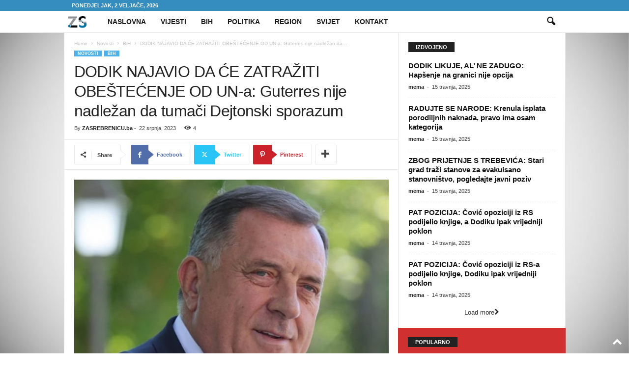

--- FILE ---
content_type: text/html; charset=UTF-8
request_url: https://www.zasrebrenicu.ba/dodik-najavio-da-ce-zatraziti-obestecenje-od-un-a-guterres-nije-nadlezan-da-tumaci-dejtonski-sporazum/
body_size: 18768
content:
<!doctype html >
<!--[if IE 8]><html class="ie8" lang="hr" prefix="og: https://ogp.me/ns#"> <![endif]-->
<!--[if IE 9]><html class="ie9" lang="hr" prefix="og: https://ogp.me/ns#"> <![endif]-->
<!--[if gt IE 8]><!--><html lang="hr" prefix="og: https://ogp.me/ns#"> <!--<![endif]--><head><title>DODIK NAJAVIO DA ĆE ZATRAŽITI OBEŠTEĆENJE OD UN-a: Guterres nije nadležan da tumači Dejtonski sporazum</title><meta charset="UTF-8" /><link data-optimized="2" rel="stylesheet" href="https://www.zasrebrenicu.ba/wp-content/litespeed/css/6cc9000841f4d94203d0fdafe4f8427b.css?ver=f7de9" /><meta name="viewport" content="width=device-width, initial-scale=1.0"><link rel="pingback" href="https://www.zasrebrenicu.ba/xmlrpc.php" /><link rel="icon" type="image/png" href="https://www.zasrebrenicu.ba/wp-content/uploads/2022/11/logo_new.png"><meta name="description" content="- Guterres ne može da tumači Dejtonski sporazum, on nije nadležan. Mi smo samo pitali da kaže je li Schmidt imenovan ili nije. I Schmidt nije imenovan. Vidi"/><meta name="robots" content="follow, index, max-snippet:-1, max-video-preview:-1, max-image-preview:large"/><link rel="canonical" href="https://www.zasrebrenicu.ba/dodik-najavio-da-ce-zatraziti-obestecenje-od-un-a-guterres-nije-nadlezan-da-tumaci-dejtonski-sporazum/" /><meta property="og:locale" content="hr_HR" /><meta property="og:type" content="article" /><meta property="og:title" content="DODIK NAJAVIO DA ĆE ZATRAŽITI OBEŠTEĆENJE OD UN-a: Guterres nije nadležan da tumači Dejtonski sporazum" /><meta property="og:description" content="- Guterres ne može da tumači Dejtonski sporazum, on nije nadležan. Mi smo samo pitali da kaže je li Schmidt imenovan ili nije. I Schmidt nije imenovan. Vidi" /><meta property="og:url" content="https://www.zasrebrenicu.ba/dodik-najavio-da-ce-zatraziti-obestecenje-od-un-a-guterres-nije-nadlezan-da-tumaci-dejtonski-sporazum/" /><meta property="og:site_name" content="ZA SREBRENICU" /><meta property="article:publisher" content="https://www.facebook.com/vrijemejezasrebrenicu" /><meta property="article:author" content="https://www.facebook.com/vrijemejezasrebrenicu" /><meta property="article:section" content="BiH" /><meta property="og:image" content="https://www.zasrebrenicu.ba/wp-content/uploads/2023/07/IMG_1897.jpeg" /><meta property="og:image:secure_url" content="https://www.zasrebrenicu.ba/wp-content/uploads/2023/07/IMG_1897.jpeg" /><meta property="og:image:width" content="900" /><meta property="og:image:height" content="674" /><meta property="og:image:alt" content="DODIK NAJAVIO DA ĆE ZATRAŽITI OBEŠTEĆENJE OD UN-a: Guterres nije nadležan da tumači Dejtonski sporazum" /><meta property="og:image:type" content="image/jpeg" /><meta property="article:published_time" content="2023-07-22T14:30:05+02:00" /><meta name="twitter:card" content="summary_large_image" /><meta name="twitter:title" content="DODIK NAJAVIO DA ĆE ZATRAŽITI OBEŠTEĆENJE OD UN-a: Guterres nije nadležan da tumači Dejtonski sporazum" /><meta name="twitter:description" content="- Guterres ne može da tumači Dejtonski sporazum, on nije nadležan. Mi smo samo pitali da kaže je li Schmidt imenovan ili nije. I Schmidt nije imenovan. Vidi" /><meta name="twitter:site" content="@zaSrebrenicuba" /><meta name="twitter:creator" content="@zaSrebrenicuba" /><meta name="twitter:image" content="https://www.zasrebrenicu.ba/wp-content/uploads/2023/07/IMG_1897.jpeg" /><meta name="twitter:label1" content="Written by" /><meta name="twitter:data1" content="ZASREBRENICU.ba" /><meta name="twitter:label2" content="Time to read" /><meta name="twitter:data2" content="1 minute" /> <script type="application/ld+json" class="rank-math-schema">{"@context":"https://schema.org","@graph":[{"@type":"Organization","@id":"https://www.zasrebrenicu.ba/#organization","name":"ZA SREBRENICU","sameAs":["https://www.facebook.com/vrijemejezasrebrenicu","https://twitter.com/zaSrebrenicuba","https://www.instagram.com/zasrebrenicu/","https://www.youtube.com/channel/UCW43Vdpq0qnC2flabAVDM_w"],"logo":{"@type":"ImageObject","@id":"https://www.zasrebrenicu.ba/#logo","url":"https://www.zasrebrenicu.ba/wp-content/uploads/2022/08/logo.jpeg","contentUrl":"https://www.zasrebrenicu.ba/wp-content/uploads/2022/08/logo.jpeg","caption":"ZA SREBRENICU","inLanguage":"hr","width":"1424","height":"1021"}},{"@type":"WebSite","@id":"https://www.zasrebrenicu.ba/#website","url":"https://www.zasrebrenicu.ba","name":"ZA SREBRENICU","alternateName":"\u010cUVAJMO SREBRENICU","publisher":{"@id":"https://www.zasrebrenicu.ba/#organization"},"inLanguage":"hr"},{"@type":"ImageObject","@id":"https://www.zasrebrenicu.ba/wp-content/uploads/2023/07/IMG_1897.jpeg","url":"https://www.zasrebrenicu.ba/wp-content/uploads/2023/07/IMG_1897.jpeg","width":"900","height":"674","inLanguage":"hr"},{"@type":"WebPage","@id":"https://www.zasrebrenicu.ba/dodik-najavio-da-ce-zatraziti-obestecenje-od-un-a-guterres-nije-nadlezan-da-tumaci-dejtonski-sporazum/#webpage","url":"https://www.zasrebrenicu.ba/dodik-najavio-da-ce-zatraziti-obestecenje-od-un-a-guterres-nije-nadlezan-da-tumaci-dejtonski-sporazum/","name":"DODIK NAJAVIO DA \u0106E ZATRA\u017dITI OBE\u0160TE\u0106ENJE OD UN-a: Guterres nije nadle\u017ean da tuma\u010di Dejtonski sporazum","datePublished":"2023-07-22T14:30:05+02:00","dateModified":"2023-07-22T14:30:05+02:00","isPartOf":{"@id":"https://www.zasrebrenicu.ba/#website"},"primaryImageOfPage":{"@id":"https://www.zasrebrenicu.ba/wp-content/uploads/2023/07/IMG_1897.jpeg"},"inLanguage":"hr"},{"@type":"Person","@id":"https://www.zasrebrenicu.ba/author/codebreaker/","name":"ZASREBRENICU.ba","url":"https://www.zasrebrenicu.ba/author/codebreaker/","image":{"@type":"ImageObject","@id":"https://www.zasrebrenicu.ba/wp-content/litespeed/avatar/507479672f8709ac0861de229695143a.jpg?ver=1769927859","url":"https://www.zasrebrenicu.ba/wp-content/litespeed/avatar/507479672f8709ac0861de229695143a.jpg?ver=1769927859","caption":"ZASREBRENICU.ba","inLanguage":"hr"},"sameAs":["https://www.zasrebrenicu.ba/","https://www.facebook.com/vrijemejezasrebrenicu","https://twitter.com/zaSrebrenicuba"],"worksFor":{"@id":"https://www.zasrebrenicu.ba/#organization"}},{"@type":"NewsArticle","headline":"DODIK NAJAVIO DA \u0106E ZATRA\u017dITI OBE\u0160TE\u0106ENJE OD UN-a: Guterres nije nadle\u017ean da tuma\u010di Dejtonski sporazum","datePublished":"2023-07-22T14:30:05+02:00","dateModified":"2023-07-22T14:30:05+02:00","author":{"@id":"https://www.zasrebrenicu.ba/author/codebreaker/","name":"ZASREBRENICU.ba"},"publisher":{"@id":"https://www.zasrebrenicu.ba/#organization"},"description":"- Guterres ne mo\u017ee da tuma\u010di Dejtonski sporazum, on nije nadle\u017ean. Mi smo samo pitali da ka\u017ee je li Schmidt imenovan ili nije. I Schmidt nije imenovan. Vidi","name":"DODIK NAJAVIO DA \u0106E ZATRA\u017dITI OBE\u0160TE\u0106ENJE OD UN-a: Guterres nije nadle\u017ean da tuma\u010di Dejtonski sporazum","@id":"https://www.zasrebrenicu.ba/dodik-najavio-da-ce-zatraziti-obestecenje-od-un-a-guterres-nije-nadlezan-da-tumaci-dejtonski-sporazum/#richSnippet","isPartOf":{"@id":"https://www.zasrebrenicu.ba/dodik-najavio-da-ce-zatraziti-obestecenje-od-un-a-guterres-nije-nadlezan-da-tumaci-dejtonski-sporazum/#webpage"},"image":{"@id":"https://www.zasrebrenicu.ba/wp-content/uploads/2023/07/IMG_1897.jpeg"},"inLanguage":"hr","mainEntityOfPage":{"@id":"https://www.zasrebrenicu.ba/dodik-najavio-da-ce-zatraziti-obestecenje-od-un-a-guterres-nije-nadlezan-da-tumaci-dejtonski-sporazum/#webpage"}}]}</script> <link rel="alternate" type="application/rss+xml" title="ZA SREBRENICU &raquo; Kanal" href="https://www.zasrebrenicu.ba/feed/" /><link rel="alternate" type="application/rss+xml" title="ZA SREBRENICU &raquo; Kanal komentara" href="https://www.zasrebrenicu.ba/comments/feed/" /> <script type="text/javascript" src="https://www.zasrebrenicu.ba/wp-includes/js/jquery/jquery.min.js" id="jquery-core-js"></script> <script data-optimized="1" type="text/javascript" src="https://www.zasrebrenicu.ba/wp-content/litespeed/js/fbcb32fb12647df90c6a71307a1b68a7.js?ver=b68a7" id="jquery-migrate-js" defer data-deferred="1"></script> <link rel="https://api.w.org/" href="https://www.zasrebrenicu.ba/wp-json/" /><link rel="alternate" title="JSON" type="application/json" href="https://www.zasrebrenicu.ba/wp-json/wp/v2/posts/102053" /><link rel="EditURI" type="application/rsd+xml" title="RSD" href="https://www.zasrebrenicu.ba/xmlrpc.php?rsd" /><meta name="generator" content="WordPress 6.7.4" /><link rel='shortlink' href='https://www.zasrebrenicu.ba/?p=102053' /><link rel="alternate" title="oEmbed (JSON)" type="application/json+oembed" href="https://www.zasrebrenicu.ba/wp-json/oembed/1.0/embed?url=https%3A%2F%2Fwww.zasrebrenicu.ba%2Fdodik-najavio-da-ce-zatraziti-obestecenje-od-un-a-guterres-nije-nadlezan-da-tumaci-dejtonski-sporazum%2F" /><link rel="alternate" title="oEmbed (XML)" type="text/xml+oembed" href="https://www.zasrebrenicu.ba/wp-json/oembed/1.0/embed?url=https%3A%2F%2Fwww.zasrebrenicu.ba%2Fdodik-najavio-da-ce-zatraziti-obestecenje-od-un-a-guterres-nije-nadlezan-da-tumaci-dejtonski-sporazum%2F&#038;format=xml" /><meta name="google-site-verification" content="2Sdz8sbY00TSWLJaWF2V_MKf9RsZkT0losaxhcGAnhM" /> <script async src="https://pagead2.googlesyndication.com/pagead/js/adsbygoogle.js?client=ca-pub-4934019246751316"
     crossorigin="anonymous"></script> <meta name="google-adsense-account" content="ca-pub-4934019246751316"><link rel="dns-prefetch" href="https://www.zasrebrenicu.ba"><meta name="generator" content="Powered by WPBakery Page Builder - drag and drop page builder for WordPress."/> <script data-optimized="1" type="text/javascript" id="td-generated-header-js" src="[data-uri]" defer></script>  <script type="application/ld+json">{
        "@context": "https://schema.org",
        "@type": "BreadcrumbList",
        "itemListElement": [
            {
                "@type": "ListItem",
                "position": 1,
                "item": {
                    "@type": "WebSite",
                    "@id": "https://www.zasrebrenicu.ba/",
                    "name": "Home"
                }
            },
            {
                "@type": "ListItem",
                "position": 2,
                    "item": {
                    "@type": "WebPage",
                    "@id": "https://www.zasrebrenicu.ba/kategorija/novosti/",
                    "name": "Novosti"
                }
            }
            ,{
                "@type": "ListItem",
                "position": 3,
                    "item": {
                    "@type": "WebPage",
                    "@id": "https://www.zasrebrenicu.ba/kategorija/novosti/bih/",
                    "name": "BiH"                                
                }
            }
            ,{
                "@type": "ListItem",
                "position": 4,
                    "item": {
                    "@type": "WebPage",
                    "@id": "https://www.zasrebrenicu.ba/dodik-najavio-da-ce-zatraziti-obestecenje-od-un-a-guterres-nije-nadlezan-da-tumaci-dejtonski-sporazum/",
                    "name": "DODIK NAJAVIO DA ĆE ZATRAŽITI OBEŠTEĆENJE OD UN-a: Guterres nije nadležan da..."                                
                }
            }    
        ]
    }</script> <link rel="icon" href="https://www.zasrebrenicu.ba/wp-content/uploads/2022/01/Screenshot-2022-01-11-at-08.41.58-150x116.png" sizes="32x32" /><link rel="icon" href="https://www.zasrebrenicu.ba/wp-content/uploads/2022/01/Screenshot-2022-01-11-at-08.41.58.png" sizes="192x192" /><link rel="apple-touch-icon" href="https://www.zasrebrenicu.ba/wp-content/uploads/2022/01/Screenshot-2022-01-11-at-08.41.58.png" /><meta name="msapplication-TileImage" content="https://www.zasrebrenicu.ba/wp-content/uploads/2022/01/Screenshot-2022-01-11-at-08.41.58.png" />
<noscript><style>.wpb_animate_when_almost_visible { opacity: 1; }</style></noscript></head><body class="post-template-default single single-post postid-102053 single-format-standard dodik-najavio-da-ce-zatraziti-obestecenje-od-un-a-guterres-nije-nadlezan-da-tumaci-dejtonski-sporazum global-block-template-1 white-menu wpb-js-composer js-comp-ver-6.6.0 vc_responsive td-animation-stack-type0 td-boxed-layout" itemscope="itemscope" itemtype="https://schema.org/WebPage"><div class="td-scroll-up "  style="display:none;"><i class="td-icon-menu-up"></i></div><div class="td-menu-background"></div><div id="td-mobile-nav"><div class="td-mobile-container"><div class="td-menu-socials-wrap"><div class="td-menu-socials">
<span class="td-social-icon-wrap">
<a target="_blank" href="https://www.facebook.com/vrijemejezasrebrenicu/" title="Facebook">
<i class="td-icon-font td-icon-facebook"></i>
<span style="display: none">Facebook</span>
</a>
</span>
<span class="td-social-icon-wrap">
<a target="_blank" href="https://www.instagram.com/zasrebrenicu/?hl=en" title="Instagram">
<i class="td-icon-font td-icon-instagram"></i>
<span style="display: none">Instagram</span>
</a>
</span>
<span class="td-social-icon-wrap">
<a target="_blank" href="https://x.com/zaSrebrenicuba" title="Twitter">
<i class="td-icon-font td-icon-twitter"></i>
<span style="display: none">Twitter</span>
</a>
</span></div><div class="td-mobile-close">
<span><i class="td-icon-close-mobile"></i></span></div></div><div class="td-mobile-content"><div class="menu-glavni-meni-container"><ul id="menu-glavni-meni" class="td-mobile-main-menu"><li id="menu-item-79990" class="menu-item menu-item-type-post_type menu-item-object-page menu-item-home menu-item-first menu-item-79990"><a href="https://www.zasrebrenicu.ba/">Naslovna</a></li><li id="menu-item-112648" class="menu-item menu-item-type-taxonomy menu-item-object-category menu-item-112648"><a href="https://www.zasrebrenicu.ba/kategorija/vijesti/">Vijesti</a></li><li id="menu-item-112649" class="menu-item menu-item-type-taxonomy menu-item-object-category menu-item-112649"><a href="https://www.zasrebrenicu.ba/kategorija/bih-2/">BiH</a></li><li id="menu-item-112736" class="menu-item menu-item-type-taxonomy menu-item-object-category menu-item-112736"><a href="https://www.zasrebrenicu.ba/kategorija/politika/">Politika</a></li><li id="menu-item-112737" class="menu-item menu-item-type-taxonomy menu-item-object-category menu-item-112737"><a href="https://www.zasrebrenicu.ba/kategorija/region/">Region</a></li><li id="menu-item-112739" class="menu-item menu-item-type-taxonomy menu-item-object-category menu-item-112739"><a href="https://www.zasrebrenicu.ba/kategorija/svijet-2/">Svijet</a></li><li id="menu-item-112430" class="menu-item menu-item-type-post_type menu-item-object-page menu-item-112430"><a href="https://www.zasrebrenicu.ba/kontakt/">Kontakt</a></li></ul></div></div></div></div><div class="td-search-background"></div><div class="td-search-wrap-mob"><div class="td-drop-down-search"><form method="get" class="td-search-form" action="https://www.zasrebrenicu.ba/"><div class="td-search-close">
<span><i class="td-icon-close-mobile"></i></span></div><div role="search" class="td-search-input">
<span>Search</span>
<input id="td-header-search-mob" type="text" value="" name="s" autocomplete="off" /></div></form><div id="td-aj-search-mob"></div></div></div><div id="td-outer-wrap"><div class="td-outer-container"><div class="td-header-wrap td-header-style-5"><div class="td-top-menu-full"><div class="td-header-row td-header-top-menu td-make-full"><div class="td-top-bar-container top-bar-style-1"><div class="td-header-sp-top-menu"><div class="td_data_time"><div >Ponedjeljak, 2 veljače, 2026</div></div></div></div></div></div><div class="td-header-menu-wrap"><div class="td-header-row td-header-main-menu"><div class="td-make-full"><div id="td-header-menu" role="navigation"><div id="td-top-mobile-toggle"><span><i class="td-icon-font td-icon-mobile"></i></span></div><div class="td-main-menu-logo td-logo-in-menu">
<a class="td-mobile-logo td-sticky-mobile" href="https://www.zasrebrenicu.ba/">
<img data-lazyloaded="1" src="[data-uri]" class="td-retina-data" data-retina="https://www.zasrebrenicu.ba/wp-content/uploads/2022/11/logo_new.png" data-src="https://www.zasrebrenicu.ba/wp-content/uploads/2022/11/logo_new.png" alt=""  width="590" height="423"/>
</a>
<a class="td-header-logo td-sticky-mobile" href="https://www.zasrebrenicu.ba/">
<img data-lazyloaded="1" src="[data-uri]" class="td-retina-data" data-retina="https://www.zasrebrenicu.ba/wp-content/uploads/2022/11/logo_new.png" data-src="https://www.zasrebrenicu.ba/wp-content/uploads/2022/11/logo_new.png" alt=""  width="590" height="423"/>
<span class="td-visual-hidden">ZA SREBRENICU</span>
</a></div><div class="menu-glavni-meni-container"><ul id="menu-glavni-meni-1" class="sf-menu"><li class="menu-item menu-item-type-post_type menu-item-object-page menu-item-home menu-item-first td-menu-item td-normal-menu menu-item-79990"><a href="https://www.zasrebrenicu.ba/">Naslovna</a></li><li class="menu-item menu-item-type-taxonomy menu-item-object-category td-menu-item td-normal-menu menu-item-112648"><a href="https://www.zasrebrenicu.ba/kategorija/vijesti/">Vijesti</a></li><li class="menu-item menu-item-type-taxonomy menu-item-object-category td-menu-item td-normal-menu menu-item-112649"><a href="https://www.zasrebrenicu.ba/kategorija/bih-2/">BiH</a></li><li class="menu-item menu-item-type-taxonomy menu-item-object-category td-menu-item td-normal-menu menu-item-112736"><a href="https://www.zasrebrenicu.ba/kategorija/politika/">Politika</a></li><li class="menu-item menu-item-type-taxonomy menu-item-object-category td-menu-item td-normal-menu menu-item-112737"><a href="https://www.zasrebrenicu.ba/kategorija/region/">Region</a></li><li class="menu-item menu-item-type-taxonomy menu-item-object-category td-menu-item td-normal-menu menu-item-112739"><a href="https://www.zasrebrenicu.ba/kategorija/svijet-2/">Svijet</a></li><li class="menu-item menu-item-type-post_type menu-item-object-page td-menu-item td-normal-menu menu-item-112430"><a href="https://www.zasrebrenicu.ba/kontakt/">Kontakt</a></li></ul></div></div><div class="td-search-wrapper"><div id="td-top-search"><div class="header-search-wrap"><div class="dropdown header-search">
<a id="td-header-search-button" href="#" role="button" aria-label="search icon" class="dropdown-toggle " data-toggle="dropdown"><i class="td-icon-search"></i></a>
<span id="td-header-search-button-mob" class="dropdown-toggle " data-toggle="dropdown"><i class="td-icon-search"></i></span></div></div></div></div><div class="header-search-wrap"><div class="dropdown header-search"><div class="td-drop-down-search"><form method="get" class="td-search-form" action="https://www.zasrebrenicu.ba/"><div role="search" class="td-head-form-search-wrap">
<input class="needsclick" id="td-header-search" type="text" value="" name="s" autocomplete="off" /><input class="wpb_button wpb_btn-inverse btn" type="submit" id="td-header-search-top" value="Search" /></div></form><div id="td-aj-search"></div></div></div></div></div></div></div><div class="td-header-container"><div class="td-header-row td-header-header"><div class="td-header-sp-rec"><div class="td-header-ad-wrap  td-ad"></div></div></div></div></div><div class="td-container td-post-template-default"><div class="td-container-border"><div class="td-pb-row"><div class="td-pb-span8 td-main-content" role="main"><div class="td-ss-main-content"><article id="post-102053" class="post-102053 post type-post status-publish format-standard has-post-thumbnail hentry category-bih category-novosti" 0><div class="td-post-header td-pb-padding-side"><div class="entry-crumbs"><span><a title="" class="entry-crumb" href="https://www.zasrebrenicu.ba/">Home</a></span> <i class="td-icon-right td-bread-sep"></i> <span><a title="View all posts in Novosti" class="entry-crumb" href="https://www.zasrebrenicu.ba/kategorija/novosti/">Novosti</a></span> <i class="td-icon-right td-bread-sep"></i> <span><a title="View all posts in BiH" class="entry-crumb" href="https://www.zasrebrenicu.ba/kategorija/novosti/bih/">BiH</a></span> <i class="td-icon-right td-bread-sep td-bred-no-url-last"></i> <span class="td-bred-no-url-last">DODIK NAJAVIO DA ĆE ZATRAŽITI OBEŠTEĆENJE OD UN-a: Guterres nije nadležan da...</span></div><ul class="td-category"><li class="entry-category"><a  href="https://www.zasrebrenicu.ba/kategorija/novosti/">Novosti</a></li><li class="entry-category"><a  href="https://www.zasrebrenicu.ba/kategorija/novosti/bih/">BiH</a></li></ul><header><h1 class="entry-title">DODIK NAJAVIO DA ĆE ZATRAŽITI OBEŠTEĆENJE OD UN-a: Guterres nije nadležan da tumači Dejtonski sporazum</h1><div class="meta-info"><div class="td-post-author-name"><div class="td-author-by">By</div> <a href="https://www.zasrebrenicu.ba/author/codebreaker/">ZASREBRENICU.ba</a><div class="td-author-line"> -</div></div>                    <span class="td-post-date"><time class="entry-date updated td-module-date" datetime="2023-07-22T14:30:05+02:00" >22 srpnja, 2023</time></span><div class="td-post-views"><i class="td-icon-views"></i><span class="td-nr-views-102053">3</span></div></div></header></div><div class="td-post-sharing-top td-pb-padding-side"><div id="td_social_sharing_article_top" class="td-post-sharing td-ps-border td-ps-border-grey td-ps-icon-arrow td-ps-icon-bg td-ps-text-color td-post-sharing-style19 "><div class="td-post-sharing-visible"><div class="td-social-sharing-button td-social-sharing-button-js td-social-handler td-social-share-text"><div class="td-social-but-icon"><i class="td-icon-share"></i></div><div class="td-social-but-text">Share</div></div><a class="td-social-sharing-button td-social-sharing-button-js td-social-network td-social-facebook" href="https://www.facebook.com/sharer.php?u=https%3A%2F%2Fwww.zasrebrenicu.ba%2Fdodik-najavio-da-ce-zatraziti-obestecenje-od-un-a-guterres-nije-nadlezan-da-tumaci-dejtonski-sporazum%2F" title="Facebook" ><div class="td-social-but-icon"><i class="td-icon-facebook"></i></div><div class="td-social-but-text">Facebook</div></a><a class="td-social-sharing-button td-social-sharing-button-js td-social-network td-social-twitter" href="https://twitter.com/intent/tweet?text=DODIK+NAJAVIO+DA+%C4%86E+ZATRA%C5%BDITI+OBE%C5%A0TE%C4%86ENJE+OD+UN-a%3A+Guterres+nije+nadle%C5%BEan+da+tuma%C4%8Di+Dejtonski+sporazum&url=https%3A%2F%2Fwww.zasrebrenicu.ba%2Fdodik-najavio-da-ce-zatraziti-obestecenje-od-un-a-guterres-nije-nadlezan-da-tumaci-dejtonski-sporazum%2F&via=ZA+SREBRENICU" title="Twitter" ><div class="td-social-but-icon"><i class="td-icon-twitter"></i></div><div class="td-social-but-text">Twitter</div></a><a class="td-social-sharing-button td-social-sharing-button-js td-social-network td-social-pinterest" href="https://pinterest.com/pin/create/button/?url=https://www.zasrebrenicu.ba/dodik-najavio-da-ce-zatraziti-obestecenje-od-un-a-guterres-nije-nadlezan-da-tumaci-dejtonski-sporazum/&amp;media=https://www.zasrebrenicu.ba/wp-content/uploads/2023/07/IMG_1897.jpeg&description=DODIK+NAJAVIO+DA+%C4%86E+ZATRA%C5%BDITI+OBE%C5%A0TE%C4%86ENJE+OD+UN-a%3A+Guterres+nije+nadle%C5%BEan+da+tuma%C4%8Di+Dejtonski+sporazum" title="Pinterest" ><div class="td-social-but-icon"><i class="td-icon-pinterest"></i></div><div class="td-social-but-text">Pinterest</div></a><a class="td-social-sharing-button td-social-sharing-button-js td-social-network td-social-whatsapp" href="https://api.whatsapp.com/send?text=DODIK+NAJAVIO+DA+%C4%86E+ZATRA%C5%BDITI+OBE%C5%A0TE%C4%86ENJE+OD+UN-a%3A+Guterres+nije+nadle%C5%BEan+da+tuma%C4%8Di+Dejtonski+sporazum %0A%0A https://www.zasrebrenicu.ba/dodik-najavio-da-ce-zatraziti-obestecenje-od-un-a-guterres-nije-nadlezan-da-tumaci-dejtonski-sporazum/" title="WhatsApp" ><div class="td-social-but-icon"><i class="td-icon-whatsapp"></i></div><div class="td-social-but-text">WhatsApp</div></a><a class="td-social-sharing-button td-social-sharing-button-js td-social-network td-social-reddit" href="https://reddit.com/submit?url=https://www.zasrebrenicu.ba/dodik-najavio-da-ce-zatraziti-obestecenje-od-un-a-guterres-nije-nadlezan-da-tumaci-dejtonski-sporazum/&title=DODIK+NAJAVIO+DA+%C4%86E+ZATRA%C5%BDITI+OBE%C5%A0TE%C4%86ENJE+OD+UN-a%3A+Guterres+nije+nadle%C5%BEan+da+tuma%C4%8Di+Dejtonski+sporazum" title="ReddIt" ><div class="td-social-but-icon"><i class="td-icon-reddit"></i></div><div class="td-social-but-text">ReddIt</div></a></div><div class="td-social-sharing-hidden"><ul class="td-pulldown-filter-list"></ul><a class="td-social-sharing-button td-social-handler td-social-expand-tabs" href="#" data-block-uid="td_social_sharing_article_top" title="More"><div class="td-social-but-icon"><i class="td-icon-plus td-social-expand-tabs-icon"></i></div>
</a></div></div></div><div class="td-post-content td-pb-padding-side"><div class="td-post-featured-image"><a href="https://www.zasrebrenicu.ba/wp-content/uploads/2023/07/IMG_1897.jpeg" data-caption=""><img data-lazyloaded="1" src="[data-uri]" width="640" height="479" class="entry-thumb td-modal-image" data-src="https://www.zasrebrenicu.ba/wp-content/uploads/2023/07/IMG_1897-640x479.jpeg" data-srcset="https://www.zasrebrenicu.ba/wp-content/uploads/2023/07/IMG_1897-640x479.jpeg 640w, https://www.zasrebrenicu.ba/wp-content/uploads/2023/07/IMG_1897-837x627.jpeg 837w, https://www.zasrebrenicu.ba/wp-content/uploads/2023/07/IMG_1897-768x575.jpeg 768w, https://www.zasrebrenicu.ba/wp-content/uploads/2023/07/IMG_1897-561x420.jpeg 561w, https://www.zasrebrenicu.ba/wp-content/uploads/2023/07/IMG_1897-80x60.jpeg 80w, https://www.zasrebrenicu.ba/wp-content/uploads/2023/07/IMG_1897-100x75.jpeg 100w, https://www.zasrebrenicu.ba/wp-content/uploads/2023/07/IMG_1897-180x135.jpeg 180w, https://www.zasrebrenicu.ba/wp-content/uploads/2023/07/IMG_1897-238x178.jpeg 238w, https://www.zasrebrenicu.ba/wp-content/uploads/2023/07/IMG_1897-681x510.jpeg 681w, https://www.zasrebrenicu.ba/wp-content/uploads/2023/07/IMG_1897.jpeg 900w" data-sizes="(max-width: 640px) 100vw, 640px" alt="" title="IMG_1897"/></a></div><p><strong>&#8211; Guterres ne može da tumači Dejtonski sporazum, on nije nadležan. Mi smo samo pitali da kaže je li Schmidt imenovan ili nije. I Schmidt nije imenovan. Vidi se da postoji opasna propaganda protiv RS-a, ali to ne znači da mi nismo u pravu &#8211; kaže Dodik.</strong></p><p>Generalni sekretar UN-a António Guterres nije nadležan da tumači Dejtonski sporazum, &#8220;ali je svojim odgovorom na pismo članice Predsjedništva BiH Željke Cvijanović potvrdio da Christian Schmidt nije imenovan za visokog predstavnika&#8221;.</p><p>Poručio je to predsjednik RS-a Milorad Dodik, ustvrdivši da Guterres ignoriše činjenice.</p><p>&#8211; Guterres ne može da tumači Dejtonski sporazum, on nije nadležan. Mi smo samo pitali da kaže je li Schmidt imenovan ili nije. I Schmidt nije imenovan. Vidi se da postoji opasna propaganda protiv RS-a, ali to ne znači da mi nismo u pravu &#8211; kaže Dodik.</p><p>Ističe da Dejtonski sporazum &#8220;jasno kaže da Vijeće sigurnosti UN-a bira visokog predstavnika relevantnom rezolucijom&#8221;, te da je &#8220;tako bilo sve do Schmidta&#8221;.</p><p>Upitao je &#8220;zašto onda raspravljaju u Ujedinjenim nacijama o BiH dva puta godišnje, ako nisu nadležni?&#8221;</p><p>&#8211; Ako je tačno ono što kaže Guterres, onda ćemo tražiti obeštećenje. Razgovarat ćemo s državama članicama UN-a, jer ispada da UN nije nadležan za visoke predstavnike. Znamo šta je ovdje radio Paddy Ashdown. Onda je sve bespravno i možemo tražiti obeštećenje &#8211; tvrdi Dodik.</p><p>Naglašava i da je &#8220;Guterres napravio još veću konfuziju u BiH&#8221;, te dodaje kako &#8220;svi znaju da je Vijeće za implementaciju mira vještačko tijelo&#8221;, kao i da &#8220;RS ostaje na evropskom putu&#8221;.</p><p>&#8211; Protiv smo članstva u NATO, a BiH će se morati vratiti na izvorni Dejton &#8211; dodao je Dodik, te poručio da će se RS za svoja prava boriti politički.</p></div><footer><div class="td-post-source-tags td-pb-padding-side"></div><div class="td-post-sharing-bottom td-pb-padding-side"><div id="td_social_sharing_article_bottom" class="td-post-sharing td-ps-border td-ps-border-grey td-ps-icon-arrow td-ps-icon-bg td-ps-text-color td-post-sharing-style19 "><div class="td-post-sharing-visible"><div class="td-social-sharing-button td-social-sharing-button-js td-social-handler td-social-share-text"><div class="td-social-but-icon"><i class="td-icon-share"></i></div><div class="td-social-but-text">Share</div></div><a class="td-social-sharing-button td-social-sharing-button-js td-social-network td-social-facebook" href="https://www.facebook.com/sharer.php?u=https%3A%2F%2Fwww.zasrebrenicu.ba%2Fdodik-najavio-da-ce-zatraziti-obestecenje-od-un-a-guterres-nije-nadlezan-da-tumaci-dejtonski-sporazum%2F" title="Facebook" ><div class="td-social-but-icon"><i class="td-icon-facebook"></i></div><div class="td-social-but-text">Facebook</div></a><a class="td-social-sharing-button td-social-sharing-button-js td-social-network td-social-twitter" href="https://twitter.com/intent/tweet?text=DODIK+NAJAVIO+DA+%C4%86E+ZATRA%C5%BDITI+OBE%C5%A0TE%C4%86ENJE+OD+UN-a%3A+Guterres+nije+nadle%C5%BEan+da+tuma%C4%8Di+Dejtonski+sporazum&url=https%3A%2F%2Fwww.zasrebrenicu.ba%2Fdodik-najavio-da-ce-zatraziti-obestecenje-od-un-a-guterres-nije-nadlezan-da-tumaci-dejtonski-sporazum%2F&via=ZA+SREBRENICU" title="Twitter" ><div class="td-social-but-icon"><i class="td-icon-twitter"></i></div><div class="td-social-but-text">Twitter</div></a><a class="td-social-sharing-button td-social-sharing-button-js td-social-network td-social-pinterest" href="https://pinterest.com/pin/create/button/?url=https://www.zasrebrenicu.ba/dodik-najavio-da-ce-zatraziti-obestecenje-od-un-a-guterres-nije-nadlezan-da-tumaci-dejtonski-sporazum/&amp;media=https://www.zasrebrenicu.ba/wp-content/uploads/2023/07/IMG_1897.jpeg&description=DODIK+NAJAVIO+DA+%C4%86E+ZATRA%C5%BDITI+OBE%C5%A0TE%C4%86ENJE+OD+UN-a%3A+Guterres+nije+nadle%C5%BEan+da+tuma%C4%8Di+Dejtonski+sporazum" title="Pinterest" ><div class="td-social-but-icon"><i class="td-icon-pinterest"></i></div><div class="td-social-but-text">Pinterest</div></a><a class="td-social-sharing-button td-social-sharing-button-js td-social-network td-social-whatsapp" href="https://api.whatsapp.com/send?text=DODIK+NAJAVIO+DA+%C4%86E+ZATRA%C5%BDITI+OBE%C5%A0TE%C4%86ENJE+OD+UN-a%3A+Guterres+nije+nadle%C5%BEan+da+tuma%C4%8Di+Dejtonski+sporazum %0A%0A https://www.zasrebrenicu.ba/dodik-najavio-da-ce-zatraziti-obestecenje-od-un-a-guterres-nije-nadlezan-da-tumaci-dejtonski-sporazum/" title="WhatsApp" ><div class="td-social-but-icon"><i class="td-icon-whatsapp"></i></div><div class="td-social-but-text">WhatsApp</div></a><a class="td-social-sharing-button td-social-sharing-button-js td-social-network td-social-reddit" href="https://reddit.com/submit?url=https://www.zasrebrenicu.ba/dodik-najavio-da-ce-zatraziti-obestecenje-od-un-a-guterres-nije-nadlezan-da-tumaci-dejtonski-sporazum/&title=DODIK+NAJAVIO+DA+%C4%86E+ZATRA%C5%BDITI+OBE%C5%A0TE%C4%86ENJE+OD+UN-a%3A+Guterres+nije+nadle%C5%BEan+da+tuma%C4%8Di+Dejtonski+sporazum" title="ReddIt" ><div class="td-social-but-icon"><i class="td-icon-reddit"></i></div><div class="td-social-but-text">ReddIt</div></a></div><div class="td-social-sharing-hidden"><ul class="td-pulldown-filter-list"></ul><a class="td-social-sharing-button td-social-handler td-social-expand-tabs" href="#" data-block-uid="td_social_sharing_article_bottom" title="More"><div class="td-social-but-icon"><i class="td-icon-plus td-social-expand-tabs-icon"></i></div>
</a></div></div></div><div class="td-block-row td-post-next-prev"><div class="td-block-span6 td-post-prev-post"><div class="td-post-next-prev-content"><span>Previous article</span><a href="https://www.zasrebrenicu.ba/zukan-helez-ministar-odbrane-bih-ovo-je-poruka-za-aleksandra-vucica-i-milorada-dodika/">ZUKAN HELEZ, MINISTAR ODBRANE BiH: &#8220;Ovo je poruka za Aleksandra Vučića i Milorada Dodika&#8230;&#8221;</a></div></div><div class="td-next-prev-separator"></div><div class="td-block-span6 td-post-next-post"><div class="td-post-next-prev-content"><span>Next article</span><a href="https://www.zasrebrenicu.ba/formira-se-nova-oluja-za-bih-oglasen-treci-stepen-upozorenja-ocekuje-se-grad-velicine-teniskih-loptica/">Formira se nova oluja/Za BiH oglašen treći stepen upozorenja: Očekuje se grad veličine teniskih loptica</a></div></div></div><div class="td-author-name vcard author" style="display: none"><span class="fn"><a href="https://www.zasrebrenicu.ba/author/codebreaker/">ZASREBRENICU.ba</a></span></div></footer></article></div></div><div class="td-pb-span4 td-main-sidebar" role="complementary"><div class="td-ss-main-sidebar"><div class="td_block_wrap td_block_9 td_block_widget tdi_4 td_with_ajax_pagination td-pb-border-top td_block_template_1"  data-td-block-uid="tdi_4" ><script src="[data-uri]" defer></script><h4 class="block-title"><span class="td-pulldown-size">IZDVOJENO</span></h4><div id=tdi_4 class="td_block_inner"><div class="td-block-span12"><div class="td_module_8 td_module_wrap td-cpt-post"><div class="item-details"><h3 class="entry-title td-module-title"><a href="https://www.zasrebrenicu.ba/dodik-likuje-al-ne-zadugo-hapsenje-na-granici-nije-opcija/"  rel="bookmark" title="DODIK LIKUJE, AL&#8217; NE ZADUGO: Hapšenje na granici nije opcija">DODIK LIKUJE, AL&#8217; NE ZADUGO: Hapšenje na granici nije opcija</a></h3><div class="meta-info">
<span class="td-post-author-name"><a href="https://www.zasrebrenicu.ba/author/mema/">mema</a> <span>-</span> </span>                    <span class="td-post-date"><time class="entry-date updated td-module-date" datetime="2025-04-15T16:50:02+02:00" >15 travnja, 2025</time></span></div></div></div></div><div class="td-block-span12"><div class="td_module_8 td_module_wrap td-cpt-post"><div class="item-details"><h3 class="entry-title td-module-title"><a href="https://www.zasrebrenicu.ba/radujte-se-narode-krenula-isplata-porodiljnih-naknada-pravo-ima-osam-kategorija/"  rel="bookmark" title="RADUJTE SE NARODE: Krenula isplata porodiljnih naknada, pravo ima osam kategorija">RADUJTE SE NARODE: Krenula isplata porodiljnih naknada, pravo ima osam kategorija</a></h3><div class="meta-info">
<span class="td-post-author-name"><a href="https://www.zasrebrenicu.ba/author/mema/">mema</a> <span>-</span> </span>                    <span class="td-post-date"><time class="entry-date updated td-module-date" datetime="2025-04-15T16:44:25+02:00" >15 travnja, 2025</time></span></div></div></div></div><div class="td-block-span12"><div class="td_module_8 td_module_wrap td-cpt-post"><div class="item-details"><h3 class="entry-title td-module-title"><a href="https://www.zasrebrenicu.ba/zbog-prijetnje-s-trebevica-stari-grad-trazi-stanove-za-evakuisano-stanovnistvo-pogledajte-javni-poziv/"  rel="bookmark" title="ZBOG PRIJETNJE S TREBEVIĆA: Stari grad traži stanove za evakuisano stanovništvo, pogledajte javni poziv">ZBOG PRIJETNJE S TREBEVIĆA: Stari grad traži stanove za evakuisano stanovništvo, pogledajte javni poziv</a></h3><div class="meta-info">
<span class="td-post-author-name"><a href="https://www.zasrebrenicu.ba/author/mema/">mema</a> <span>-</span> </span>                    <span class="td-post-date"><time class="entry-date updated td-module-date" datetime="2025-04-15T16:37:41+02:00" >15 travnja, 2025</time></span></div></div></div></div><div class="td-block-span12"><div class="td_module_8 td_module_wrap td-cpt-post"><div class="item-details"><h3 class="entry-title td-module-title"><a href="https://www.zasrebrenicu.ba/pat-pozicija-covic-opoziciji-iz-rs-podijelio-knjige-a-dodiku-ipak-vrijedniji-poklon/"  rel="bookmark" title="PAT POZICIJA: Čović opoziciji iz RS podijelio knjige, a Dodiku ipak vrijedniji poklon">PAT POZICIJA: Čović opoziciji iz RS podijelio knjige, a Dodiku ipak vrijedniji poklon</a></h3><div class="meta-info">
<span class="td-post-author-name"><a href="https://www.zasrebrenicu.ba/author/mema/">mema</a> <span>-</span> </span>                    <span class="td-post-date"><time class="entry-date updated td-module-date" datetime="2025-04-14T11:16:20+02:00" >14 travnja, 2025</time></span></div></div></div></div><div class="td-block-span12"><div class="td_module_8 td_module_wrap td-cpt-post"><div class="item-details"><h3 class="entry-title td-module-title"><a href="https://www.zasrebrenicu.ba/pat-pozicija-covic-opoziciji-iz-rs-a-podijelio-knjige-dodiku-ipak-vrijedniji-poklon/"  rel="bookmark" title="PAT POZICIJA: Čović opoziciji iz RS-a podijelio knjige, Dodiku ipak vrijedniji poklon">PAT POZICIJA: Čović opoziciji iz RS-a podijelio knjige, Dodiku ipak vrijedniji poklon</a></h3><div class="meta-info">
<span class="td-post-author-name"><a href="https://www.zasrebrenicu.ba/author/mema/">mema</a> <span>-</span> </span>                    <span class="td-post-date"><time class="entry-date updated td-module-date" datetime="2025-04-14T11:11:24+02:00" >14 travnja, 2025</time></span></div></div></div></div></div><div class="td-load-more-wrap"><a href="#" class="td_ajax_load_more td_ajax_load_more_js" aria-label="Load more" id="next-page-tdi_4" data-td_block_id="tdi_4">Load more<i class="td-load-more-icon td-icon-font td-icon-menu-right"></i></a></div></div><div class="td_block_wrap td_block_2 td_block_widget tdi_5 td-pb-full-cell td-block-color-style-1 td-pb-border-top td_block_template_1"  data-td-block-uid="tdi_5" ><style>/* custom css - generated by TagDiv Composer */
.tdi_5 .td-post-vid-time{
					display: block;
				}</style><script src="[data-uri]" defer></script><h4 class="block-title"><span class="td-pulldown-size">POPULARNO</span></h4><div id=tdi_5 class="td_block_inner"><div class="td-block-span12"><div class="td_module_4 td_module_wrap td-animation-stack td-cpt-post"><div class="td-module-image"><div class="td-module-thumb"><a href="https://www.zasrebrenicu.ba/nismo-sami-james-webb-teleskop-je-otkrio-tragove-zivota-na-udaljenoj-okeanskoj-planeti/"  rel="bookmark" class="td-image-wrap " title="Nismo sami? James Webb teleskop je otkrio tragove života na udaljenoj okeanskoj planeti" ><img class="entry-thumb" src="" alt="" title="Nismo sami? James Webb teleskop je otkrio tragove života na udaljenoj okeanskoj planeti" data-type="image_tag" data-img-url="https://www.zasrebrenicu.ba/wp-content/uploads/2025/04/W-1165760-1235-300x194.webp"  width="300" height="194" /></a></div></div><h3 class="entry-title td-module-title"><a href="https://www.zasrebrenicu.ba/nismo-sami-james-webb-teleskop-je-otkrio-tragove-zivota-na-udaljenoj-okeanskoj-planeti/"  rel="bookmark" title="Nismo sami? James Webb teleskop je otkrio tragove života na udaljenoj okeanskoj planeti">Nismo sami? James Webb teleskop je otkrio tragove života na udaljenoj...</a></h3><div class="meta-info">
<span class="td-post-author-name"><a href="https://www.zasrebrenicu.ba/author/mema/">mema</a> <span>-</span> </span>                <span class="td-post-date"><time class="entry-date updated td-module-date" datetime="2025-04-17T09:31:02+02:00" >17 travnja, 2025</time></span>                <span class="td-module-comments"><a href="https://www.zasrebrenicu.ba/nismo-sami-james-webb-teleskop-je-otkrio-tragove-zivota-na-udaljenoj-okeanskoj-planeti/#respond">0</a></span></div><div class="td-excerpt">
James Webb teleskop otkriva moguće tragove života na planeti udaljenoj 120 svjetlosnih godina
Astronomi u Washingtonu objavili su potencijalno najjače dokaze o postojanju života izvan...</div></div></div><div class="td-block-span12"><div class="td_module_6 td_module_wrap td-animation-stack td-cpt-post"><div class="td-module-thumb"><a href="https://www.zasrebrenicu.ba/vaskovic-tvrdi-dodiku-stigla-ponuda-koju-ne-moze-izignorisati-odbije-li-slijedi-kraj/"  rel="bookmark" class="td-image-wrap " title="Vasković tvrdi: Dodiku stigla ponuda koju ne može izignorisati – odbije li, slijedi kraj?" ><img class="entry-thumb" src="" alt="" title="Vasković tvrdi: Dodiku stigla ponuda koju ne može izignorisati – odbije li, slijedi kraj?" data-type="image_tag" data-img-url="https://www.zasrebrenicu.ba/wp-content/uploads/2025/04/ORIG-1165755-1235-100x75.webp"  width="100" height="75" /></a></div><div class="item-details"><h3 class="entry-title td-module-title"><a href="https://www.zasrebrenicu.ba/vaskovic-tvrdi-dodiku-stigla-ponuda-koju-ne-moze-izignorisati-odbije-li-slijedi-kraj/"  rel="bookmark" title="Vasković tvrdi: Dodiku stigla ponuda koju ne može izignorisati – odbije li, slijedi kraj?">Vasković tvrdi: Dodiku stigla ponuda koju ne može izignorisati – odbije...</a></h3><div class="meta-info">
<span class="td-post-date"><time class="entry-date updated td-module-date" datetime="2025-04-17T09:23:41+02:00" >17 travnja, 2025</time></span></div></div></div></div><div class="td-block-span12"><div class="td_module_6 td_module_wrap td-animation-stack td-cpt-post"><div class="td-module-thumb"><a href="https://www.zasrebrenicu.ba/jeftine-karte-u-prodaji-niskotarifna-aviokompanija-povezuje-bih-s-najvecim-gradom-u-turskoj/"  rel="bookmark" class="td-image-wrap " title="JEFTINE KARTE U PRODAJI: Niskotarifna aviokompanija povezuje BiH s najvećim gradom u Turskoj" ><img class="entry-thumb" src="" alt="" title="JEFTINE KARTE U PRODAJI: Niskotarifna aviokompanija povezuje BiH s najvećim gradom u Turskoj" data-type="image_tag" data-img-url="https://www.zasrebrenicu.ba/wp-content/uploads/2025/04/aerodrom-mostar_-naslov-100x75.jpg"  width="100" height="75" /></a></div><div class="item-details"><h3 class="entry-title td-module-title"><a href="https://www.zasrebrenicu.ba/jeftine-karte-u-prodaji-niskotarifna-aviokompanija-povezuje-bih-s-najvecim-gradom-u-turskoj/"  rel="bookmark" title="JEFTINE KARTE U PRODAJI: Niskotarifna aviokompanija povezuje BiH s najvećim gradom u Turskoj">JEFTINE KARTE U PRODAJI: Niskotarifna aviokompanija povezuje BiH s najvećim gradom...</a></h3><div class="meta-info">
<span class="td-post-date"><time class="entry-date updated td-module-date" datetime="2025-04-16T23:00:52+02:00" >16 travnja, 2025</time></span></div></div></div></div><div class="td-block-span12"><div class="td_module_6 td_module_wrap td-animation-stack td-cpt-post"><div class="td-module-thumb"><a href="https://www.zasrebrenicu.ba/zuti-karton-iz-banjaluke-upozorenje-covicu-i-trojki/"  rel="bookmark" class="td-image-wrap " title="ŽUTI KARTON IZ BANJALUKE: Upozorenje Čoviću i Trojki" ><img class="entry-thumb" src="" alt="" title="ŽUTI KARTON IZ BANJALUKE: Upozorenje Čoviću i Trojki" data-type="image_tag" data-img-url="https://www.zasrebrenicu.ba/wp-content/uploads/2025/04/trio-100x75.jpg"  width="100" height="75" /></a></div><div class="item-details"><h3 class="entry-title td-module-title"><a href="https://www.zasrebrenicu.ba/zuti-karton-iz-banjaluke-upozorenje-covicu-i-trojki/"  rel="bookmark" title="ŽUTI KARTON IZ BANJALUKE: Upozorenje Čoviću i Trojki">ŽUTI KARTON IZ BANJALUKE: Upozorenje Čoviću i Trojki</a></h3><div class="meta-info">
<span class="td-post-date"><time class="entry-date updated td-module-date" datetime="2025-04-16T22:56:28+02:00" >16 travnja, 2025</time></span></div></div></div></div><div class="td-block-span12"><div class="td_module_6 td_module_wrap td-animation-stack td-cpt-post"><div class="td-module-thumb"><a href="https://www.zasrebrenicu.ba/drustvo-pobuna-se-ipak-isplati-vrhovni-sud-ponistio-urbanisticku-saglasnost-za-izgradnju-vjetroelektrane/"  rel="bookmark" class="td-image-wrap " title="DRUŠTVO POBUNA SE IPAK ISPLATI: Vrhovni sud poništio urbanističku saglasnost za izgradnju vjetroelektrane" ><img class="entry-thumb" src="" alt="" title="DRUŠTVO POBUNA SE IPAK ISPLATI: Vrhovni sud poništio urbanističku saglasnost za izgradnju vjetroelektrane" data-type="image_tag" data-img-url="https://www.zasrebrenicu.ba/wp-content/uploads/2025/04/IMG_6802-100x75.jpeg"  width="100" height="75" /></a></div><div class="item-details"><h3 class="entry-title td-module-title"><a href="https://www.zasrebrenicu.ba/drustvo-pobuna-se-ipak-isplati-vrhovni-sud-ponistio-urbanisticku-saglasnost-za-izgradnju-vjetroelektrane/"  rel="bookmark" title="DRUŠTVO POBUNA SE IPAK ISPLATI: Vrhovni sud poništio urbanističku saglasnost za izgradnju vjetroelektrane">DRUŠTVO POBUNA SE IPAK ISPLATI: Vrhovni sud poništio urbanističku saglasnost za...</a></h3><div class="meta-info">
<span class="td-post-date"><time class="entry-date updated td-module-date" datetime="2025-04-16T21:38:35+02:00" >16 travnja, 2025</time></span></div></div></div></div></div></div></div></div></div></div></div><div class="td-footer-container td-container"><div class="td-pb-row"><div class="td-pb-span12"></div></div><div class="td-pb-row"><div class="td-pb-span12 td-footer-full"><div class="td-footer-info td-pb-padding-side"><div class="footer-logo-wrap"><a href="https://www.zasrebrenicu.ba/"><img data-lazyloaded="1" src="[data-uri]" class="td-retina-data" data-src="https://www.zasrebrenicu.ba/wp-content/uploads/2022/11/logo_new.png" data-retina="https://www.zasrebrenicu.ba/wp-content/uploads/2022/11/logo_new.png" alt="" title=""  width="590" height="423" /></a></div><div class="footer-text-wrap">Srebrenica je posebno mjesto koje moramo čuvati i održavati sjećanje na njega. O Srebrenici moramo svakodnevno govoriti kako se više nikad ne bi ponovoli. Sačuvajmo od zaborava<div class="footer-email-wrap">Contact us: <a href="/cdn-cgi/l/email-protection#422b2c242d0238233130272030272c2b21376c2023"><span class="__cf_email__" data-cfemail="f1989f979eb18b908283949383949f989284df9390">[email&#160;protected]</span></a></div></div><div class="footer-social-wrap td-social-style2">
<span class="td-social-icon-wrap">
<a target="_blank" href="https://www.facebook.com/vrijemejezasrebrenicu/" title="Facebook">
<i class="td-icon-font td-icon-facebook"></i>
<span style="display: none">Facebook</span>
</a>
</span>
<span class="td-social-icon-wrap">
<a target="_blank" href="https://www.instagram.com/zasrebrenicu/?hl=en" title="Instagram">
<i class="td-icon-font td-icon-instagram"></i>
<span style="display: none">Instagram</span>
</a>
</span>
<span class="td-social-icon-wrap">
<a target="_blank" href="https://x.com/zaSrebrenicuba" title="Twitter">
<i class="td-icon-font td-icon-twitter"></i>
<span style="display: none">Twitter</span>
</a>
</span></div></div></div><div class="td-pb-span12"></div></div></div><div class="td-sub-footer-container td-container td-container-border "><div class="td-pb-row"><div class="td-pb-span8 td-sub-footer-menu"><div class="td-pb-padding-side"><div class="menu-footer-meni-container"><ul id="menu-footer-meni" class="td-subfooter-menu"><li id="menu-item-112333" class="menu-item menu-item-type-post_type menu-item-object-page menu-item-privacy-policy menu-item-first td-menu-item td-normal-menu menu-item-112333"><a rel="privacy-policy" href="https://www.zasrebrenicu.ba/polisa-privatnosti/">Privacy Policy for ZA SREBRENICU</a></li><li id="menu-item-112335" class="menu-item menu-item-type-post_type menu-item-object-page td-menu-item td-normal-menu menu-item-112335"><a href="https://www.zasrebrenicu.ba/kontakt/">Kontakt</a></li></ul></div></div></div><div class="td-pb-span4 td-sub-footer-copy"><div class="td-pb-padding-side">
©2025 Sva prava zadržana|<a href="https://www.zasrebrenicu.ba">zasrebrenicu.ba</a></div></div></div></div></div></div> <script data-cfasync="false" src="/cdn-cgi/scripts/5c5dd728/cloudflare-static/email-decode.min.js"></script><script src="https://www.googletagmanager.com/gtag/js?id=UA-88811726-1" defer data-deferred="1"></script> <script src="[data-uri]" defer></script> 
 <script type="application/ld+json">{
  "@context": "https://schema.org/",
  "@type": "WebSite",
  "name": "ZA SREBRENICU",
  "url": "https://www.zasrebrenicu.ba",
  "potentialAction": {
    "@type": "SearchAction",
    "target": "https://www.zasrebrenicu.ba/?s={search_term_string}",
    "query-input": "required name=search_term_string"
  }
}</script> <script type="application/ld+json">{
  "@context": "https://schema.org",
  "@type": "NewsArticle",
  "mainEntityOfPage": {
    "@type": "WebPage",
    "@id": "https://www.zasrebrenicu.ba/koristenje-probiotika-za-jacanje-crijeva/"
  },
  "headline": "Korištenje probiotika za jačanje crijeva",
  "description": "Crijeva su ključna za dobro zdravlje, jer su odgovorna za probavu hrane, apsorpciju hranjivih tvari i izlučivanje otpadnih proizvoda.",
  "image": "https://www.zasrebrenicu.ba/wp-content/uploads/2024/10/Screenshot-2024-10-21-at-12.42.47.png",  
  "author": {
    "@type": "Person",
    "name": "ZASREBRENICU.ba"
  },  
  "publisher": {
    "@type": "Organization",
    "name": "",
    "logo": {
      "@type": "ImageObject",
      "url": "https://www.zasrebrenicu.ba/wp-content/uploads/2022/11/logo_new.png"
    }
  },
  "datePublished": "2024-10-21",
  "dateModified": "2024-10-21"
}</script>  <script data-optimized="1" type="text/javascript" src="https://www.zasrebrenicu.ba/wp-content/litespeed/js/ae65e74ccf1c9fcde3211159be846327.js?ver=46327" id="wp-hooks-js" defer data-deferred="1"></script> <script data-optimized="1" type="text/javascript" src="https://www.zasrebrenicu.ba/wp-content/litespeed/js/16cfbc3755f54a2c26643ab7eba690c6.js?ver=690c6" id="wp-i18n-js" defer data-deferred="1"></script> <script data-optimized="1" type="text/javascript" id="wp-i18n-js-after" src="[data-uri]" defer></script> <script data-optimized="1" type="text/javascript" src="https://www.zasrebrenicu.ba/wp-content/litespeed/js/a5c96b348d694a0e4ed1b8dc3913611f.js?ver=3611f" id="swv-js" defer data-deferred="1"></script> <script data-optimized="1" type="text/javascript" id="contact-form-7-js-translations" src="[data-uri]" defer></script> <script data-optimized="1" type="text/javascript" id="contact-form-7-js-before" src="[data-uri]" defer></script> <script data-optimized="1" type="text/javascript" src="https://www.zasrebrenicu.ba/wp-content/litespeed/js/a58a6b9bf562090bae9e12d522287e8b.js?ver=87e8b" id="contact-form-7-js" defer data-deferred="1"></script> <script data-optimized="1" type="text/javascript" src="https://www.zasrebrenicu.ba/wp-content/litespeed/js/7671a985fda54bc0aa2aa55fc96b051b.js?ver=b051b" id="td-site-min-js" defer data-deferred="1"></script> <script data-optimized="1" type="text/javascript" src="https://www.zasrebrenicu.ba/wp-content/litespeed/js/d4a46a206e4ff735a9f02226202db87c.js?ver=db87c" id="comment-reply-js"="async" data-wp-strategy="async" defer data-deferred="1"></script>  <script data-optimized="1" type="text/javascript" id="td-generated-footer-js" src="[data-uri]" defer></script> <script data-optimized="1" src="[data-uri]" defer></script> <script data-no-optimize="1">!function(t,e){"object"==typeof exports&&"undefined"!=typeof module?module.exports=e():"function"==typeof define&&define.amd?define(e):(t="undefined"!=typeof globalThis?globalThis:t||self).LazyLoad=e()}(this,function(){"use strict";function e(){return(e=Object.assign||function(t){for(var e=1;e<arguments.length;e++){var n,a=arguments[e];for(n in a)Object.prototype.hasOwnProperty.call(a,n)&&(t[n]=a[n])}return t}).apply(this,arguments)}function i(t){return e({},it,t)}function o(t,e){var n,a="LazyLoad::Initialized",i=new t(e);try{n=new CustomEvent(a,{detail:{instance:i}})}catch(t){(n=document.createEvent("CustomEvent")).initCustomEvent(a,!1,!1,{instance:i})}window.dispatchEvent(n)}function l(t,e){return t.getAttribute(gt+e)}function c(t){return l(t,bt)}function s(t,e){return function(t,e,n){e=gt+e;null!==n?t.setAttribute(e,n):t.removeAttribute(e)}(t,bt,e)}function r(t){return s(t,null),0}function u(t){return null===c(t)}function d(t){return c(t)===vt}function f(t,e,n,a){t&&(void 0===a?void 0===n?t(e):t(e,n):t(e,n,a))}function _(t,e){nt?t.classList.add(e):t.className+=(t.className?" ":"")+e}function v(t,e){nt?t.classList.remove(e):t.className=t.className.replace(new RegExp("(^|\\s+)"+e+"(\\s+|$)")," ").replace(/^\s+/,"").replace(/\s+$/,"")}function g(t){return t.llTempImage}function b(t,e){!e||(e=e._observer)&&e.unobserve(t)}function p(t,e){t&&(t.loadingCount+=e)}function h(t,e){t&&(t.toLoadCount=e)}function n(t){for(var e,n=[],a=0;e=t.children[a];a+=1)"SOURCE"===e.tagName&&n.push(e);return n}function m(t,e){(t=t.parentNode)&&"PICTURE"===t.tagName&&n(t).forEach(e)}function a(t,e){n(t).forEach(e)}function E(t){return!!t[st]}function I(t){return t[st]}function y(t){return delete t[st]}function A(e,t){var n;E(e)||(n={},t.forEach(function(t){n[t]=e.getAttribute(t)}),e[st]=n)}function k(a,t){var i;E(a)&&(i=I(a),t.forEach(function(t){var e,n;e=a,(t=i[n=t])?e.setAttribute(n,t):e.removeAttribute(n)}))}function L(t,e,n){_(t,e.class_loading),s(t,ut),n&&(p(n,1),f(e.callback_loading,t,n))}function w(t,e,n){n&&t.setAttribute(e,n)}function x(t,e){w(t,ct,l(t,e.data_sizes)),w(t,rt,l(t,e.data_srcset)),w(t,ot,l(t,e.data_src))}function O(t,e,n){var a=l(t,e.data_bg_multi),i=l(t,e.data_bg_multi_hidpi);(a=at&&i?i:a)&&(t.style.backgroundImage=a,n=n,_(t=t,(e=e).class_applied),s(t,ft),n&&(e.unobserve_completed&&b(t,e),f(e.callback_applied,t,n)))}function N(t,e){!e||0<e.loadingCount||0<e.toLoadCount||f(t.callback_finish,e)}function C(t,e,n){t.addEventListener(e,n),t.llEvLisnrs[e]=n}function M(t){return!!t.llEvLisnrs}function z(t){if(M(t)){var e,n,a=t.llEvLisnrs;for(e in a){var i=a[e];n=e,i=i,t.removeEventListener(n,i)}delete t.llEvLisnrs}}function R(t,e,n){var a;delete t.llTempImage,p(n,-1),(a=n)&&--a.toLoadCount,v(t,e.class_loading),e.unobserve_completed&&b(t,n)}function T(o,r,c){var l=g(o)||o;M(l)||function(t,e,n){M(t)||(t.llEvLisnrs={});var a="VIDEO"===t.tagName?"loadeddata":"load";C(t,a,e),C(t,"error",n)}(l,function(t){var e,n,a,i;n=r,a=c,i=d(e=o),R(e,n,a),_(e,n.class_loaded),s(e,dt),f(n.callback_loaded,e,a),i||N(n,a),z(l)},function(t){var e,n,a,i;n=r,a=c,i=d(e=o),R(e,n,a),_(e,n.class_error),s(e,_t),f(n.callback_error,e,a),i||N(n,a),z(l)})}function G(t,e,n){var a,i,o,r,c;t.llTempImage=document.createElement("IMG"),T(t,e,n),E(c=t)||(c[st]={backgroundImage:c.style.backgroundImage}),o=n,r=l(a=t,(i=e).data_bg),c=l(a,i.data_bg_hidpi),(r=at&&c?c:r)&&(a.style.backgroundImage='url("'.concat(r,'")'),g(a).setAttribute(ot,r),L(a,i,o)),O(t,e,n)}function D(t,e,n){var a;T(t,e,n),a=e,e=n,(t=It[(n=t).tagName])&&(t(n,a),L(n,a,e))}function V(t,e,n){var a;a=t,(-1<yt.indexOf(a.tagName)?D:G)(t,e,n)}function F(t,e,n){var a;t.setAttribute("loading","lazy"),T(t,e,n),a=e,(e=It[(n=t).tagName])&&e(n,a),s(t,vt)}function j(t){t.removeAttribute(ot),t.removeAttribute(rt),t.removeAttribute(ct)}function P(t){m(t,function(t){k(t,Et)}),k(t,Et)}function S(t){var e;(e=At[t.tagName])?e(t):E(e=t)&&(t=I(e),e.style.backgroundImage=t.backgroundImage)}function U(t,e){var n;S(t),n=e,u(e=t)||d(e)||(v(e,n.class_entered),v(e,n.class_exited),v(e,n.class_applied),v(e,n.class_loading),v(e,n.class_loaded),v(e,n.class_error)),r(t),y(t)}function $(t,e,n,a){var i;n.cancel_on_exit&&(c(t)!==ut||"IMG"===t.tagName&&(z(t),m(i=t,function(t){j(t)}),j(i),P(t),v(t,n.class_loading),p(a,-1),r(t),f(n.callback_cancel,t,e,a)))}function q(t,e,n,a){var i,o,r=(o=t,0<=pt.indexOf(c(o)));s(t,"entered"),_(t,n.class_entered),v(t,n.class_exited),i=t,o=a,n.unobserve_entered&&b(i,o),f(n.callback_enter,t,e,a),r||V(t,n,a)}function H(t){return t.use_native&&"loading"in HTMLImageElement.prototype}function B(t,i,o){t.forEach(function(t){return(a=t).isIntersecting||0<a.intersectionRatio?q(t.target,t,i,o):(e=t.target,n=t,a=i,t=o,void(u(e)||(_(e,a.class_exited),$(e,n,a,t),f(a.callback_exit,e,n,t))));var e,n,a})}function J(e,n){var t;et&&!H(e)&&(n._observer=new IntersectionObserver(function(t){B(t,e,n)},{root:(t=e).container===document?null:t.container,rootMargin:t.thresholds||t.threshold+"px"}))}function K(t){return Array.prototype.slice.call(t)}function Q(t){return t.container.querySelectorAll(t.elements_selector)}function W(t){return c(t)===_t}function X(t,e){return e=t||Q(e),K(e).filter(u)}function Y(e,t){var n;(n=Q(e),K(n).filter(W)).forEach(function(t){v(t,e.class_error),r(t)}),t.update()}function t(t,e){var n,a,t=i(t);this._settings=t,this.loadingCount=0,J(t,this),n=t,a=this,Z&&window.addEventListener("online",function(){Y(n,a)}),this.update(e)}var Z="undefined"!=typeof window,tt=Z&&!("onscroll"in window)||"undefined"!=typeof navigator&&/(gle|ing|ro)bot|crawl|spider/i.test(navigator.userAgent),et=Z&&"IntersectionObserver"in window,nt=Z&&"classList"in document.createElement("p"),at=Z&&1<window.devicePixelRatio,it={elements_selector:".lazy",container:tt||Z?document:null,threshold:300,thresholds:null,data_src:"src",data_srcset:"srcset",data_sizes:"sizes",data_bg:"bg",data_bg_hidpi:"bg-hidpi",data_bg_multi:"bg-multi",data_bg_multi_hidpi:"bg-multi-hidpi",data_poster:"poster",class_applied:"applied",class_loading:"litespeed-loading",class_loaded:"litespeed-loaded",class_error:"error",class_entered:"entered",class_exited:"exited",unobserve_completed:!0,unobserve_entered:!1,cancel_on_exit:!0,callback_enter:null,callback_exit:null,callback_applied:null,callback_loading:null,callback_loaded:null,callback_error:null,callback_finish:null,callback_cancel:null,use_native:!1},ot="src",rt="srcset",ct="sizes",lt="poster",st="llOriginalAttrs",ut="loading",dt="loaded",ft="applied",_t="error",vt="native",gt="data-",bt="ll-status",pt=[ut,dt,ft,_t],ht=[ot],mt=[ot,lt],Et=[ot,rt,ct],It={IMG:function(t,e){m(t,function(t){A(t,Et),x(t,e)}),A(t,Et),x(t,e)},IFRAME:function(t,e){A(t,ht),w(t,ot,l(t,e.data_src))},VIDEO:function(t,e){a(t,function(t){A(t,ht),w(t,ot,l(t,e.data_src))}),A(t,mt),w(t,lt,l(t,e.data_poster)),w(t,ot,l(t,e.data_src)),t.load()}},yt=["IMG","IFRAME","VIDEO"],At={IMG:P,IFRAME:function(t){k(t,ht)},VIDEO:function(t){a(t,function(t){k(t,ht)}),k(t,mt),t.load()}},kt=["IMG","IFRAME","VIDEO"];return t.prototype={update:function(t){var e,n,a,i=this._settings,o=X(t,i);{if(h(this,o.length),!tt&&et)return H(i)?(e=i,n=this,o.forEach(function(t){-1!==kt.indexOf(t.tagName)&&F(t,e,n)}),void h(n,0)):(t=this._observer,i=o,t.disconnect(),a=t,void i.forEach(function(t){a.observe(t)}));this.loadAll(o)}},destroy:function(){this._observer&&this._observer.disconnect(),Q(this._settings).forEach(function(t){y(t)}),delete this._observer,delete this._settings,delete this.loadingCount,delete this.toLoadCount},loadAll:function(t){var e=this,n=this._settings;X(t,n).forEach(function(t){b(t,e),V(t,n,e)})},restoreAll:function(){var e=this._settings;Q(e).forEach(function(t){U(t,e)})}},t.load=function(t,e){e=i(e);V(t,e)},t.resetStatus=function(t){r(t)},Z&&function(t,e){if(e)if(e.length)for(var n,a=0;n=e[a];a+=1)o(t,n);else o(t,e)}(t,window.lazyLoadOptions),t});!function(e,t){"use strict";function a(){t.body.classList.add("litespeed_lazyloaded")}function n(){console.log("[LiteSpeed] Start Lazy Load Images"),d=new LazyLoad({elements_selector:"[data-lazyloaded]",callback_finish:a}),o=function(){d.update()},e.MutationObserver&&new MutationObserver(o).observe(t.documentElement,{childList:!0,subtree:!0,attributes:!0})}var d,o;e.addEventListener?e.addEventListener("load",n,!1):e.attachEvent("onload",n)}(window,document);</script><script defer src="https://static.cloudflareinsights.com/beacon.min.js/vcd15cbe7772f49c399c6a5babf22c1241717689176015" integrity="sha512-ZpsOmlRQV6y907TI0dKBHq9Md29nnaEIPlkf84rnaERnq6zvWvPUqr2ft8M1aS28oN72PdrCzSjY4U6VaAw1EQ==" data-cf-beacon='{"version":"2024.11.0","token":"1878d3bd902b49108ac9f904f88fa778","r":1,"server_timing":{"name":{"cfCacheStatus":true,"cfEdge":true,"cfExtPri":true,"cfL4":true,"cfOrigin":true,"cfSpeedBrain":true},"location_startswith":null}}' crossorigin="anonymous"></script>
</body></html>
<!-- Page optimized by LiteSpeed Cache @2026-02-02 16:46:46 -->

<!-- Page supported by LiteSpeed Cache 7.0.0.1 on 2026-02-02 16:46:46 -->

--- FILE ---
content_type: text/html; charset=UTF-8
request_url: https://www.zasrebrenicu.ba/wp-admin/admin-ajax.php?td_theme_name=Newsmag&v=5.4.3.1
body_size: -745
content:
{"102053":4}

--- FILE ---
content_type: text/html; charset=utf-8
request_url: https://www.google.com/recaptcha/api2/aframe
body_size: 267
content:
<!DOCTYPE HTML><html><head><meta http-equiv="content-type" content="text/html; charset=UTF-8"></head><body><script nonce="Ogny3-SHIwY0cq1m77Q4GQ">/** Anti-fraud and anti-abuse applications only. See google.com/recaptcha */ try{var clients={'sodar':'https://pagead2.googlesyndication.com/pagead/sodar?'};window.addEventListener("message",function(a){try{if(a.source===window.parent){var b=JSON.parse(a.data);var c=clients[b['id']];if(c){var d=document.createElement('img');d.src=c+b['params']+'&rc='+(localStorage.getItem("rc::a")?sessionStorage.getItem("rc::b"):"");window.document.body.appendChild(d);sessionStorage.setItem("rc::e",parseInt(sessionStorage.getItem("rc::e")||0)+1);localStorage.setItem("rc::h",'1770047209916');}}}catch(b){}});window.parent.postMessage("_grecaptcha_ready", "*");}catch(b){}</script></body></html>